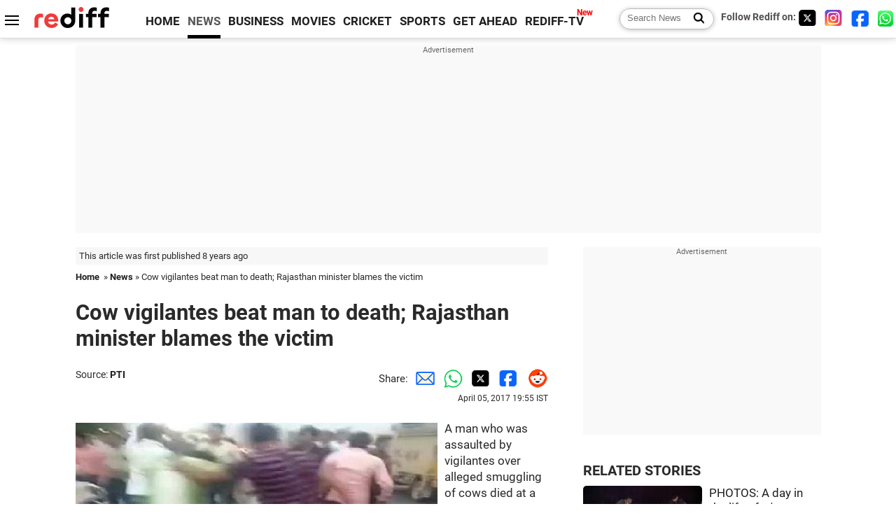

--- FILE ---
content_type: text/html
request_url: https://www.rediff.com/news/report/cow-vigilantes-beat-man-to-death-rajasthan-minister-blames-the-victim/20170405.htm
body_size: 12589
content:
<!doctype html>
<html lang="en">
<head>
<meta charset="UTF-8">
<meta name="viewport" content="width=device-width, initial-scale=1" />
<title>Cow vigilantes beat man to death; Rajasthan minister blames the victim - Rediff.com India News</title>
<meta name="keywords" content="Pehlu Khan,  Rajasthan,  Vikram Singh,  Gulab Chand Kataria,  ASI,  Rajasthan Bovine Animal,  Rahul Saini,  Hukamchand Yadav,  Sudhir Yadav,  Naveen Sharma,  Aarif,  Sharif,  Behror,  Jaipur,  Ajmat,  Jagmal" />
<link rel="alternate" href="https://www.rediff.com/rss/newshead.xml" type="application/rss+xml"  title="Rediff.com - India news" />
<meta name="robots" content="max-image-preview:large, index, follow">
<link rel="dns-prefetch" href="//track.rediff.com/" >
<link rel="dns-prefetch" href="//bizmail.rediff.com/" >
<link rel="dns-prefetch" href="//businessemail.rediff.com/" >
<link rel="dns-prefetch" href="//workmail.rediff.com/" >
<link rel="preload" href="//imworld.rediff.com/worldrediff/style_3_16/new_arti_us_4.css" as="style">
<link rel="amphtml" href="https://m.rediff.com/amp/news/report/cow-vigilantes-beat-man-to-death-rajasthan-minister-blames-the-victim/20170405.htm" />
<link rel="alternate" media="only screen and (max-width: 640px)" href="https://m.rediff.com/news/report/cow-vigilantes-beat-man-to-death-rajasthan-minister-blames-the-victim/20170405.htm" />
<meta http-equiv="X-UA-Compatible" content="IE=Edge" />
<meta name="description" content="In Jaipur, Rajasthan Home Minister Gulab Chand Kataria said that it was 'alright' that some people caught those who were illegally transporting animals but added that 'no one has the right to take the law in their own hands'."  />
<meta name="news_keywords" content="Pehlu Khan,  Rajasthan,  Vikram Singh,  Gulab Chand Kataria,  ASI,  Rajasthan Bovine Animal,  Rahul Saini,  Hukamchand Yadav,  Sudhir Yadav,  Naveen Sharma" /><meta name="twitter:card" content="summary_large_image" />
<meta property="og:title" content="Cow vigilantes beat man to death; Rajasthan minister blames the victim" />
<meta property="og:type" content="article" />
<meta property="og:url" content="https://www.rediff.com/news/report/cow-vigilantes-beat-man-to-death-rajasthan-minister-blames-the-victim/20170405.htm" />
<meta property="og:site_name" content="Rediff" />
<meta property="og:description" content="In Jaipur, Rajasthan Home Minister Gulab Chand Kataria said that it was 'alright' that some people caught those who were illegally transporting animals but added that 'no one has the right to take the law in their own hands'." />
<meta itemprop="name" content="Cow vigilantes beat man to death; Rajasthan minister blames the victim" />
<meta itemprop="description" content="In Jaipur, Rajasthan Home Minister Gulab Chand Kataria said that it was 'alright' that some people caught those who were illegally transporting animals but added that 'no one has the right to take the law in their own hands'." />
<meta itemprop="publisher" content="Rediff.com" />
<meta itemprop="url" content="https://www.rediff.com/news/report/cow-vigilantes-beat-man-to-death-rajasthan-minister-blames-the-victim/20170405.htm" />
<meta itemprop="headline" content="Cow vigilantes beat man to death; Rajasthan minister blames the victim" />
<meta itemprop="inLanguage" content="en-US" />
<meta itemprop="keywords" content="Pehlu Khan,  Rajasthan,  Vikram Singh,  Gulab Chand Kataria,  ASI,  Rajasthan Bovine Animal,  Rahul Saini,  Hukamchand Yadav,  Sudhir Yadav,  Naveen Sharma,  Aarif,  Sharif,  Behror,  Jaipur,  Ajmat,  Jagmal" />
<meta itemprop="image" content="https://im.rediff.com/1200-630/news/2017/apr/05live-mob.jpg">
<meta itemprop="datePublished" content="2017-04-05T19:55:13+05:30" />
<meta itemprop="dateModified" content="2017-04-05T19:55:13+05:30" />
<meta itemprop="alternativeHeadline" content="Cow vigilantes beat man to death; Rajasthan minister blames the victim" />
<link rel="preload" href="https://im.rediff.com/news/2017/apr/05live-mob.jpg?w=670&h=900" as="image" /><link rel="icon" type="image/x-icon" href="https://im.rediff.com/favicon2.ico" />
<link rel="canonical" href="https://www.rediff.com/news/report/cow-vigilantes-beat-man-to-death-rajasthan-minister-blames-the-victim/20170405.htm" />
<meta itemprop="dateline" content="Jaipur" /><link rel="preconnect" href="//imworld.rediff.com" >
<meta property="og:image" content="https://im.rediff.com/1200-630/news/2017/apr/05live-mob.jpg" />
<link rel="image_src" href="https://im.rediff.com/1200-630/news/2017/apr/05live-mob.jpg" />

<script type="application/ld+json">
{
	"@context":"https://schema.org",
	"@type":"NewsArticle",
	"mainEntityOfPage":{
		"@type":"WebPage",
		"@id":"https://www.rediff.com/news/report/cow-vigilantes-beat-man-to-death-rajasthan-minister-blames-the-victim/20170405.htm",
		"url":"https://www.rediff.com/news/report/cow-vigilantes-beat-man-to-death-rajasthan-minister-blames-the-victim/20170405.htm"
	},
	"inLanguage":"en",
	"headline":"Cow vigilantes beat man to death; Rajasthan minister blames the victim",
	"description":"In Jaipur, Rajasthan Home Minister Gulab Chand Kataria said that it was 'alright' that some people caught those who were illegally transporting animals but added that 'no one has the right to take the law in their own hands'.",
	"keywords":"Pehlu Khan,  Rajasthan,  Vikram Singh,  Gulab Chand Kataria,  ASI,  Rajasthan Bovine Animal,  Rahul Saini,  Hukamchand Yadav,  Sudhir Yadav,  Naveen Sharma,  Aarif,  Sharif,  Behror,  Jaipur,  Ajmat,  Jagmal",
	"articleSection":"news",
	"url":"https://www.rediff.com/news/report/cow-vigilantes-beat-man-to-death-rajasthan-minister-blames-the-victim/20170405.htm",
	"image":
	{
		"@type":"ImageObject",
		"url":"https://im.rediff.com/1600-900/news/2017/apr/05live-mob.jpg",
		"width":"1600",
		"height":"900"
	},
	"datePublished":"2017-04-05T19:55:13+05:30",
	"dateModified":"2017-04-05T19:55:13+05:30",
	"articleBody":"A man who was assaulted by vigilantes over alleged smuggling of cows died at a hospital in Alwar district of Rajasthan on Monday following which the police&nbsp;has launched a manhunt for the accused.In Jaipur, Rajasthan Home Minister Gulab Chand Kataria said that it was &ldquo;alright&rdquo; that some people caught those who were illegally transporting animals but added that &ldquo;no one has the right to take the law in their own hands&rdquo;.Police will take appropriate action against those who took law in their own hands, Kataria said.The deceased, Pehlu Khan, 55, and four others including his two sons were beaten brutally by villagers on Saturday who suspected they were smuggling cows.As many as 16 people were allegedly transporting 36 bovine animals illegally in six pick up vans.They were on their way towards Haryana from Jaipur when the vigilantes stopped two of the vehicles in Behror on the Jaipur-Delhi national highway on Saturday.Pehlu Khan, his sons Aarif, 22, and Irshad, 25, were in the first van while two more persons Ajmat, 28, and Sharif, 24, were in the second van.All of them were thrashed and their vans damaged.--&nbsp;Gau rakshaks feel they have become emperorsThe four vans which followed were also then stopped by the police in which 11 persons were found and arrested under sections of the Rajasthan Bovine Animal (Prohibition of Slaughter and Regulation of Temporary Migration or Export)&nbsp;Act, ASI of Behror police station Vikram Singh said.The five men who were beaten were admitted to a district hospital where Pehlu Khan died on Monday night. The condition of the other injured is learnt to be stable, Singh said adding that they had not been placed under arrest so far.Following Khan&rsquo;s death, a case of murder registered against six persons namely Om Yadav, Hukamchand Yadav, Naveen Sharma, Sudhir Yadav, Rahul Saini and Jagmal while 200 other &ldquo;unidentified&rdquo; persons have also been listed as accused.&nbsp;No one has been arrested so far, Singh said. It is learnt that the police has formed several teams to nab the accused.",
	"author":{
		"@type":"Person",
		"name":"Roshneesh Kmaneck",
		"url":"https://www.rediff.com/author/Roshneesh%20Kmaneck"
	},
	"publisher":{   
		"@type":"NewsMediaOrganization",
		"name":"Rediff.com",
		"logo":{
			"@type":"ImageObject","url":"https://im.rediff.com/worldrediff/pix/rediff_newlogo.svg","width":400,"height":100   
		}        
	},
	"associatedMedia":{
		"@type":"ImageObject",
		"url":"https://im.rediff.com/news/2017/apr/05live-mob.jpg",
		"caption":"Cow vigilantes beat man to death; Rajasthan minister blames the victim",
		"description":"Cow vigilantes beat man to death; Rajasthan minister blames the victim",
		"height":"900",
		"width":"1200"
	}		
}
</script>
<script type="application/ld+json">
{
	"@context":"https://schema.org",
	"@type":"BreadcrumbList",
	"name":"Breadcrumb",
	"itemListElement":[
		{
		"@type":"ListItem",
		"position":1,
		"item":{
			"@id":"https://www.rediff.com",
			"name":"Home"
		}
		},
		{
		"@type":"ListItem",
		"position":2,
		"item":{
		"@id":"https://www.rediff.com/news",
		"name":"News"
		}
		},
		{
		"@type":"ListItem",
		"position":3,
		"item":{
		"name":"Cow vigilantes beat man to death; Rajasthan minister blames the victim"
		}
		}
	]
}
</script>
<script type="application/ld+json">
{
	"@context":"https://schema.org",
	"@type":"WebPage",
	"name":"Cow vigilantes beat man to death; Rajasthan minister blames the victim - Rediff.com India News",
	"description":"In Jaipur, Rajasthan Home Minister Gulab Chand Kataria said that it was 'alright' that some people caught those who were illegally transporting animals but added that 'no one has the right to take the law in their own hands'.",
	"keywords":"Pehlu Khan,  Rajasthan,  Vikram Singh,  Gulab Chand Kataria,  ASI,  Rajasthan Bovine Animal,  Rahul Saini,  Hukamchand Yadav,  Sudhir Yadav,  Naveen Sharma,  Aarif,  Sharif,  Behror,  Jaipur,  Ajmat,  Jagmal",
	"speakable":{
		"@type":"SpeakableSpecification",
		"cssSelector":["h1","h2"]
		},
	"url":"https://www.rediff.com/news/report/cow-vigilantes-beat-man-to-death-rajasthan-minister-blames-the-victim/20170405.htm"
}
</script>


<script type="application/ld+json">
{
	"@context":"https://schema.org","@type":"NewsMediaOrganization","name":"Rediff.com","url":"https://www.rediff.com","logo":{
		"@type":"ImageObject","url":"https://im.rediff.com/worldrediff/pix/rediff_newlogo.svg","width":400,"height":100
	},
	"address":{
		"@type":"PostalAddress","streetAddress":" Level 9 and 10, Seasons Riddhi Siddhi, Jn of Tilak Road and 1st Gaothan Lane, Santacruz (West)","addressLocality":"Mumbai","addressRegion":"India","addressCountry":"IN","postalCode":"400054"
	},
	"contactPoint":{
		"@type":"ContactPoint","telephone":"+91 - 022 - 61820000","contactType":"Customer Service","areaServed":"IN","availableLanguage":"English","hoursAvailable":{"opens":"09:00","closes":"18:00"}
	},
	"sameAs":[
		"https://x.com/RediffNews",
		"https://www.instagram.com/rediffnews/",
		"https://www.facebook.com/people/Rediff-News/61566156876578/",
		"https://www.youtube.com/@RediffOriginals"
	]
}
</script>
<script type="application/ld+json">
{
	"@context":"https://schema.org",
	"@type":"SiteNavigationElement",
	"name":["rediffmail","Rediff Money","Enterprise Email","Business Email","rediffGURUS","News","Business","Movies","Sports","Cricket","Get Ahead"],
	"url":["https://mail.rediff.com/cgi-bin/login.cgi","https://money.rediff.com","https://workmail.rediff.com","https://businessemail.rediff.com","https://gurus.rediff.com","https://www.rediff.com/news","https://www.rediff.com/business","https://www.rediff.com/movies","https://www.rediff.com/sports","https://www.rediff.com/cricket","https://www.rediff.com/getahead"]
}
</script>
<script>
var cdn_domain = "https://www.rediff.com";
var section = "news";
var article_url = "https://www.rediff.com/news/report/cow-vigilantes-beat-man-to-death-rajasthan-minister-blames-the-victim/20170405.htm";
var template = "news-pti.xsl";
var page_type = "article";
var endyear 	= "2026";
var org_domain = "https://mypage.rediff.com";
var imgpath	= "//imworld.rediff.com/worldrediff/pix";
var ishare_domain	= "https://ishare.rediff.com";
var shopping_domain	= "https://shopping.rediff.com";
var books_domain	= "https://books.rediff.com";
var track_domain	= "https://track.rediff.com";
var money_domain	= "https://money.rediff.com";
var realtime_domain	= "https://realtime.rediff.com";
var share_domain	= "https://share.rediff.com";
var timetoread = "";

function enc(a,url){a.href	=	url;return true;}
function getCookie(name){var dc=document.cookie;var prefix=name+"=";var begin=dc.indexOf("; "+prefix);if(begin==-1){begin=dc.indexOf(prefix);if(begin!=0)return null}else begin+=2;var end=document.cookie.indexOf(";",begin);if(end==-1)end=dc.length;return unescape(dc.substring(begin+prefix.length,end))}
function sharePopup(ob){var left = (screen.width - 800) / 2;var shareurl = ob.href;window.open(shareurl,'sharewindow','toolbar=no,location=0,status=no,menubar=no,scrollbars=yes,resizable=yes,width=800,height=550,top=80,left='+left);}
function trackURL(url){if(navigator.userAgent.toLowerCase().indexOf('msie') != -1){var referLink = document.createElement('a');referLink.href = url;document.body.appendChild(referLink);referLink.click();}else{document.location.href = url;}}

</script>
	
	<script>
	(adsbygoogle = window.adsbygoogle || []).push({
		google_ad_client: "ca-pub-2932970604686705",
		enable_page_level_ads: true
	});
	</script>
	
<link rel="stylesheet" href="//imworld.rediff.com/worldrediff/style_3_16/new_arti_us_4.css" />
<style>.imgcaption{clear:both}.bigtable{margin:10px 0}.logo{width:160px}.toplinks .active{margin-right:0;margin-left:0}.watchasvd{font-size:0.8rem;margin-right:20px;display:inline-block;vertical-align:middle;color:#ef3b3a;font-weight:bold;}.watchasvd::before{content:'';display:inline-block;width:28px;height:17px;background:url('https://im.rediff.com/worldrediff/pix/watchvdicon.jpg') 0 0 no-repeat;vertical-align:middle;}.newtv::after{content:'New';font-weight:bold;color:#ff0000;font-size:0.8rem;position:absolute;top:-10px;right:-13px}.mfrom_flex{display:flex;justify-content:space-between;border-bottom:solid 1px #e2e2e2;padding-bottom:20px}.mfrom_box{max-width:200px;overflow:hidden}.mfrom_copy{font-size:1.1rem;margin-top:5px}.div_subscibe_top{margin-top:30px}.subscribe_btn_in{background:#000;border-radius:50%;width:30px;height:30px;line-height:30px;font-size:1.2rem;color:#fff;border:none;text-align:center}.lbl_sub_email{display:block;font-weight:bold;font-size:0.8rem;margin-bottom:1px}.div_subscibe_top_container{width:calc(100% - 330px);border-right:dotted 1px #ababab;border-left:dotted 1px #ababab;}.div_subscibe_top{width:250px;background:none;margin:0 auto;border:none;border-radius:5px;padding:5px 0 8px 12px;box-shadow:0 0 7px rgba(0, 0, 0, 0.3)}.vcenter{align-items:center}.sub_email_in{padding:5px;text-align:left;height:30px;width:190px;margin-right:5px;border:solid 1px #b2aeae;border-radius:5px;font-size:0.85rem}.sub_email_in::placeholder{font-size:1rem}.subwait{position:absolute;right:50px}.subscrip_message{font-size:0.75rem;font-weight:bold;margin:5px 0}.artihd{font-size:2.07rem}.arti_contentbig h2{font-size:1.6rem;margin-bottom:5px;font-weight:bold}.arti_contentbig h3{font-size:1.4rem;margin-bottom:5px;font-weight:bold}.arti_contentbig h4{font-size:1.2rem;margin-bottom:5px;font-weight:bold}.keypoints{border:solid 1px #202020;padding:10px 20px;border-radius:20px;margin:15px 0}.keypoints ul{padding:0 0 0 20px;margin:15px 0 0 0;line-height:1.4em}.keypoints h3{background:#f7f7f7;padding:10px;border-bottom:solid 1px #cdcdcd}</style>

<script>
window.googletag = window.googletag || {cmd: []};
googletag.cmd.push(function() {
	var sectionarr = window.parent.location.href.split("/");
	var authorname = "";
	if(document.getElementById('OAS_author')){authorname = document.getElementById('OAS_author').value;}
	var adv_subsection = "";
	if(document.getElementById('OAS_subsection')){adv_subsection = document.getElementById('OAS_subsection').value;}
	googletag.defineSlot('/21677187305/Rediff_ROS_728x90_ATF_INTL', [[750, 100], [970, 90], [970, 250], [980, 90], [930, 180], [950, 90], [960, 90], [970, 66], [750, 200], [728, 90], [980, 120]], 'div-gpt-ad-1739426843638-0').setTargeting('author', authorname.toLowerCase()).setTargeting('url',sectionarr[3]).setTargeting('subsection',adv_subsection).addService(googletag.pubads());
	googletag.defineSlot('/21677187305/Rediff_ROS_300x250_ATF_INTL', [[336, 280], [300, 250]], 'div-gpt-ad-1739426924396-0').setTargeting('author', authorname.toLowerCase()).setTargeting('url',sectionarr[3]).setTargeting('subsection',adv_subsection).addService(googletag.pubads());
	googletag.defineSlot('/21677187305/Rediff_ROS_300x250_BTF_INTL', [[300, 250], [336, 280]], 'div-gpt-ad-1742278123914-0').setTargeting('author', authorname.toLowerCase()).setTargeting('url',sectionarr[3]).setTargeting('subsection',adv_subsection).addService(googletag.pubads());
	googletag.defineSlot('/21677187305/Rediff_ROS_300x250_BTF2_INTL', [[300, 250], [336, 280]], 'div-gpt-ad-1752125674124-0').setTargeting('author', authorname.toLowerCase()).setTargeting('url',sectionarr[3]).setTargeting('subsection',adv_subsection).addService(googletag.pubads());
	googletag.defineSlot('/21677187305/Rediff_ROS_300x250_BTF3_INTL', [[300, 100], [300, 250], [300, 75]], 'div-gpt-ad-1748412147256-0').setTargeting('author', authorname.toLowerCase()).setTargeting('url',sectionarr[3]).setTargeting('subsection',adv_subsection).addService(googletag.pubads());
	googletag.defineSlot('/21677187305/Rediff_ROS_728x90_BTF_INTL', [[960, 90], [970, 66], [970, 90], [728, 90], [980, 90], [950, 90]], 'div-gpt-ad-1748412234453-0').setTargeting('author', authorname.toLowerCase()).setTargeting('url',sectionarr[3]).setTargeting('subsection',adv_subsection).addService(googletag.pubads());
	if(screen.width >= 1400)
	{
	googletag.defineSlot('/21677187305/Rediff_ROS_120x600_ATF_INTL_Left_Margin', [120, 600], 'div-gpt-ad-1741063428061-0').setTargeting('author', authorname.toLowerCase()).setTargeting('url',sectionarr[3]).setTargeting('subsection',adv_subsection).addService(googletag.pubads());
	googletag.defineSlot('/21677187305/Rediff_ROS_120x600_ATF_INTL_Right_Margin', [120, 600], 'div-gpt-ad-1741063514341-0').setTargeting('author', authorname.toLowerCase()).setTargeting('url',sectionarr[3]).setTargeting('subsection',adv_subsection).addService(googletag.pubads());
	}
	googletag.pubads().enableSingleRequest();
	googletag.enableServices();
});
</script>

<style>.arti_contentbig p.imgcaptionsmall,.imgcaptionsmall{width:50%;color:#515151;font-size:0.9rem;float:left;margin:0 8px 8px 0;line-height:1.4em;}</style>
</head>
<body>
<!-- Begin comScore Tag -->

<script>
var _comscore = _comscore || [];
_comscore.push({ c1: "2", c2: "6035613" });
(function() {
var s = document.createElement("script"), el = document.getElementsByTagName("script")[0]; 
s.async = true;
s.src = "https://sb.scorecardresearch.com/cs/6035613/beacon.js";
el.parentNode.insertBefore(s, el);
})();
</script>
<noscript><img src="https://sb.scorecardresearch.com/p?c1=2&amp;c2=6035613&amp;cv=3.6.0&amp;cj=1" alt="comscore" ></noscript>

<!-- End comScore Tag --><script>
if(!OAS_sitepage)var OAS_sitepage = "";
if(!OAS_listpos)var OAS_listpos = "";

	var ck=document.cookie;
	function getcookie(n)
	{
		var ar=n+"=";var al=ar.length;var cl=ck.length;var i=0;while(i<cl)
		{j=i+al;if(ck.substring(i,j)==ar)
		{e=ck.indexOf(";",j);if(e==-1)
		e=ck.length;return unescape(ck.substring(j,e));}
		i=ck.indexOf(" ",i)+1;if(i==0)
		break;}
		return "";
	}
	var querystring	= "";
	var path	= "";
	var domain	= "";
	var Rkey_data	= "";
	var Rkey	= Math.floor(Math.random() * 1000000);
	querystring	= window.location.search;
	path		= window.location.pathname;
	domain		= window.location.host;
	var tmp_ref = encodeURIComponent(document.referrer);
	if((tmp_ref == null) || (tmp_ref.length == 0)){tmp_ref = "";}
	if (querystring == "")
	{
		Rkey_data = "?rkey="+Rkey;
	}
	else
	{
		Rkey_data = "&rkey="+Rkey;
	}
	if(tmp_ref != "")
	{
		Rkey_data += "&ref="+tmp_ref;
	}
	var metricImgNew = new Image();
	metricImgNew.src = '//usmetric.rediff.com/'+domain+path+querystring+Rkey_data+'&device=pc';
	var Rlo="";
	var Rl = "";
	Rlo	= getcookie("Rlo");
	Rlo = unescape(Rlo).replace(/\+/g," ");
	Rlo = Rlo.replace("@rediffmail.com","");
	Rlo = Rlo.replace(/[^\w\d\s\-\_]/ig,'');
	Rl = getcookie("Rl");
	Rl = Rl.replace(/[^\w\d\s\-\_@\.]/ig,'');
	var tmp_rsc1 = "";
	tmp_rsc1 = getcookie("Rsc");

</script>
<style>.fnt0{font-size:0;}</style>
<div class="fnt0"><ins data-revive-zoneid="333" data-revive-source="_blank" data-revive-target="_blank" data-revive-id="4b71f4079fb345c8ac958d0e9f0b56dd" data-zonename="Rediff_ROS_OutstreamVideo_INTL"></ins></div><input type="hidden" id="OAS_topic"  name="OAS_topic" value="crime" />
<input type="hidden" id="OAS_author"  name="OAS_author" value="PTI" />
<input type="hidden" id="ads_moviename"  name="ads_moviename" value="null" />
<div id="tower_conatainer" class='tower_conatainer'><div id="div_left_tower" class="left_tower"></div><div id="div_right_tower" class="right_tower"></div></div><input type="hidden" id="OAS_subsection"  name="OAS_subsection" value="news-report-cow" /><div class="topfixedrow">
	<div class="logobar flex maxwrap">
		<div id="menuicon" class="homesprite menuicon"></div>
		<div class="logo"><a href="https://www.rediff.com"><img src="//imworld.rediff.com/worldrediff/pix/rediff_newlogo.svg" width="120" height="30" alt="rediff logo" /></a></div>
		<div class="toplinks">
			<a href="https://www.rediff.com" class="linkcolor bold" data-secid="nav_article_home" data-pos="1">HOME</a>
			<a href="https://www.rediff.com/news" class="linkcolor bold active" data-secid="nav_article_news" data-pos="1">NEWS</a> 
			<a href="https://www.rediff.com/business" class="linkcolor bold " data-secid="nav_article_business" data-pos="1">BUSINESS</a> 
			<a href="https://www.rediff.com/movies" class="linkcolor bold " data-secid="nav_article_movies" data-pos="1">MOVIES</a> 
			<a href="https://www.rediff.com/cricket" class="linkcolor bold " data-secid="nav_article_cricket" data-pos="1">CRICKET</a> 
			<a href="https://www.rediff.com/sports" class="linkcolor bold " data-secid="nav_article_sports" data-pos="1">SPORTS</a> 
			<a href="https://www.rediff.com/getahead" class="linkcolor bold " data-secid="nav_article_getahead" data-pos="1">GET AHEAD</a>
			<a href="https://tv.rediff.com" class="linkcolor bold relative newtv" data-secid="nav_article_redifftv" data-pos="1">REDIFF-TV</a>
		</div>
		<div class="toprightlinks flex">
			<div class="arti_srch_container"><form name="mainnewsrchform" onsubmit="return submitSearch()" action="https://www.rediff.com/search" method="POST"><input type="text" id="main_srchquery_tbox" name="main_srchquery_tbox" placeholder="Search News" value="" class="txt_srchquery" autocomplete="off"><input type="submit" value="" class="newsrchbtn" aria-label="Search News"></form></div>
			<div class="navbarsocial"><span class="followon">Follow Rediff on: </span><a href="https://x.com/RediffNews" target="_blank" aria-label="Twitter"><span class="homesprite socialicons twitter"></span></a> &nbsp; <a href="https://www.instagram.com/rediffnews/" target="_blank" aria-label="Instagram"><span class="homesprite socialicons insta"></span></a> &nbsp; <a href="https://www.facebook.com/people/Rediff-News/61566156876578/" target="_blank" aria-label="Facebook"><span class="homesprite socialicons fb"></span></a> &nbsp; <a href="https://whatsapp.com/channel/0029Va5OV1pLtOjB8oWyne1F" target="_blank" aria-label="whatsup"><span class="homesprite socialicons whup"></span></a></div>
		</div>
	</div>
</div>
<div class="advtcontainer lb wrapper">
	<div class="advttext"></div>
	<div id="world_top" class="div_ad_lb01"><div id='div-gpt-ad-1739426843638-0' style='min-width:728px;min-height:66px;'><script>googletag.cmd.push(function(){googletag.display('div-gpt-ad-1739426843638-0');});</script></div></div>
</div>
<div class="wrapper clearfix">
	<!-- leftcontainer starts -->
	<div id="leftcontainer" class="red_leftcontainer">
		<div class="yearsago">This article was first published 8 years ago</div>		<div class="breadcrumb"><a href="https://www.rediff.com" class="bold">Home</a>&nbsp; &raquo;&nbsp;<a href="https://www.rediff.com/news" class="bold">News</a> &raquo;&nbsp;Cow vigilantes beat man to death; Rajasthan minister blames the victim</div>
		<h1 class="artihd">Cow vigilantes beat man to death; Rajasthan minister blames the victim</h1>
		<div class="clearfix">
			<div class="floatL">
				<div class="bylinetop"><span class="grey1">Source: </span><a href="https://www.rediff.com/author/PTI" class="bold">PTI</a>	</div>
				<div> </div>
			</div>
			<div class="floatR">Share:<a href="mailto:?subject=Cow%20vigilantes%20beat%20man%20to%20death%3B%20Rajasthan%20minister%20blames%20the%20victim&body=Read this article https://www.rediff.com/news/report/cow-vigilantes-beat-man-to-death-rajasthan-minister-blames-the-victim/20170405.htm" title="Share by Email" aria-label="Email Share"><i class="shareic_sprite email"></i></a><a target="_blank" OnClick="sharePopup(this);return false;" href="https://api.whatsapp.com/send?text=https://www.rediff.com/news/report/cow-vigilantes-beat-man-to-death-rajasthan-minister-blames-the-victim/20170405.htm" title="Share on Whatsapp"  aria-label="Whatsapp Share"><i class="shareic_sprite waup"></i></a><a target="_blank" OnClick="sharePopup(this);return false;" href="https://twitter.com/intent/tweet?url=https://www.rediff.com/news/report/cow-vigilantes-beat-man-to-death-rajasthan-minister-blames-the-victim/20170405.htm&text=Cow%20vigilantes%20beat%20man%20to%20death%3B%20Rajasthan%20minister%20blames%20the%20victim"  title="Share on Twitter"  aria-label="Twitter Share"><i class="shareic_sprite twit"></i></a><a target="_blank" OnClick="sharePopup(this);return false;" href="https://www.facebook.com/sharer/sharer.php?u=https://www.rediff.com/news/report/cow-vigilantes-beat-man-to-death-rajasthan-minister-blames-the-victim/20170405.htm&picture=&title=Cow%20vigilantes%20beat%20man%20to%20death%3B%20Rajasthan%20minister%20blames%20the%20victim&description=" title="Share on Facebook"  aria-label="Facebook Share"><i class="shareic_sprite fb"></i></a><a target="_blank" OnClick="sharePopup(this);return false;" href="https://www.reddit.com/submit?url=https://www.rediff.com/news/report/cow-vigilantes-beat-man-to-death-rajasthan-minister-blames-the-victim/20170405.htm&title=Cow%20vigilantes%20beat%20man%20to%20death%3B%20Rajasthan%20minister%20blames%20the%20victim" title="Share on Reddit"  aria-label="Reddit Share"><i class="shareic_sprite reddit"></i></a>
			<p class="updatedon">April 05, 2017 19:55 IST</p>
			</div>
		</div>
				<div id="arti_content_n" class="arti_contentbig clearfix" itemprop="articleBody">
			<p><img class=imgwidth  src="//im.rediff.com/news/2017/apr/05live-mob.jpg?w=670&h=900" alt="" style="max-width:100%;"   />A man who was assaulted by vigilantes over alleged smuggling of cows died at a hospital in Alwar district of Rajasthan on Monday following which the police&nbsp;has launched a manhunt for the accused.</p><div id="div_morelike_topic_container"></div>
<p>In Jaipur, Rajasthan Home Minister Gulab Chand Kataria said that it was &ldquo;alright&rdquo; that some people caught those who were illegally transporting animals but added that &ldquo;no one has the right to take the law in their own hands&rdquo;.</p><div id="shop_advertise_div_1"></div><div class="clear"><div class="inline-block" id="div_arti_inline_advt"></div><div class="inline-block" id="div_arti_inline_advt2"></div></div>
<p>Police will take appropriate action against those who took law in their own hands, Kataria said.</p>
<p>The deceased, Pehlu Khan, 55, and four others including his two sons were beaten brutally by villagers on Saturday who suspected they were smuggling cows.</p>
<p>As many as 16 people were allegedly transporting 36 bovine animals illegally in six pick up vans.</p>
<p>They were on their way towards Haryana from Jaipur when the vigilantes stopped two of the vehicles in Behror on the Jaipur-Delhi national highway on Saturday.</p>
<p>Pehlu Khan, his sons Aarif, 22, and Irshad, 25, were in the first van while two more persons Ajmat, 28, and Sharif, 24, were in the second van.</p><div class="clear"></div><div class="advtcontainer lb"><div class="advttext"></div><div id="div_outstream_bottom"><ins data-revive-zoneid="391" data-revive-source="_blank" data-revive-target="_blank" data-revive-id="4b71f4079fb345c8ac958d0e9f0b56dd" data-zonename="Rediff_ROS_InArticleVideo_Middle_INTL"></ins></div></div><div class="clear"></div>
<p>All of them were thrashed and their vans damaged.</p>
<p><strong>--&nbsp;<a href="https://www.rediff.com/news/interview/gau-rakshaks-feel-they-have-become-emperors/20170329.htm" target="_blank">'Gau rakshaks feel they have become emperors'</a></strong></p>
<p>The four vans which followed were also then stopped by the police in which 11 persons were found and arrested under sections of the Rajasthan Bovine Animal (Prohibition of Slaughter and Regulation of Temporary Migration or Export)&nbsp;Act, ASI of Behror police station Vikram Singh said.</p>
<p>The five men who were beaten were admitted to a district hospital where Pehlu Khan died on Monday night. The condition of the other injured is learnt to be stable, Singh said adding that they had not been placed under arrest so far.</p>
<p>Following Khan&rsquo;s death, a case of murder registered against six persons namely Om Yadav, Hukamchand Yadav, Naveen Sharma, Sudhir Yadav, Rahul Saini and Jagmal while 200 other &ldquo;unidentified&rdquo; persons have also been listed as accused.&nbsp;</p>
<p>No one has been arrested so far, Singh said. It is learnt that the police has formed several teams to nab the accused.</p>
		</div>
		<div class="bylinebot">
																										<div>Source: <a href="https://www.rediff.com/author/PTI" class="bold">PTI</a><i class="ht5 clear"></i>&#169; Copyright 2026 PTI. All rights reserved. Republication or redistribution of PTI content, including by framing or similar means, is expressly prohibited without the prior written consent.<br /></div>
									</div>
		<i class="clear"></i>
		<div class="flex spacebetw vcenter">
			<div>Share:<a href="mailto:?subject=Cow%20vigilantes%20beat%20man%20to%20death%3B%20Rajasthan%20minister%20blames%20the%20victim&body=Read this article https://www.rediff.com/news/report/cow-vigilantes-beat-man-to-death-rajasthan-minister-blames-the-victim/20170405.htm"  aria-label="Email Share" title="Share by Email"><i class="shareic_sprite email"></i></a><a target="_blank" OnClick="sharePopup(this);return false;" href="https://api.whatsapp.com/send?text=https://www.rediff.com/news/report/cow-vigilantes-beat-man-to-death-rajasthan-minister-blames-the-victim/20170405.htm" aria-label="Whatsapp Share" title="Share on Whatsapp"><i class="shareic_sprite waup"></i></a><a target="_blank" OnClick="sharePopup(this);return false;" href="https://twitter.com/intent/tweet?url=https://www.rediff.com/news/report/cow-vigilantes-beat-man-to-death-rajasthan-minister-blames-the-victim/20170405.htm&text=Cow%20vigilantes%20beat%20man%20to%20death%3B%20Rajasthan%20minister%20blames%20the%20victim"  title="Share on Twitter"  aria-label="Twitter Share"><i class="shareic_sprite twit"></i></a><a target="_blank" OnClick="sharePopup(this);return false;" href="https://www.facebook.com/sharer/sharer.php?u=https://www.rediff.com/news/report/cow-vigilantes-beat-man-to-death-rajasthan-minister-blames-the-victim/20170405.htm&picture=&title=Cow%20vigilantes%20beat%20man%20to%20death%3B%20Rajasthan%20minister%20blames%20the%20victim&description=" title="Share on Facebook"  aria-label="Facebook Share"><i class="shareic_sprite fb"></i></a><a target="_blank" OnClick="sharePopup(this);return false;" href="https://www.reddit.com/submit?url=https://www.rediff.com/news/report/cow-vigilantes-beat-man-to-death-rajasthan-minister-blames-the-victim/20170405.htm&title=Cow%20vigilantes%20beat%20man%20to%20death%3B%20Rajasthan%20minister%20blames%20the%20victim" title="Share on Reddit"  aria-label="Reddit Share"><i class="shareic_sprite reddit"></i></a></div>
			<div class="div_subscibe_top_container"><div id='span_subscibe_top' class="div_subscibe_top"><div id='div_subscribe_in_top' class='flex'><form name='frm_subscription_in_top' method='POST' id='frm_subscription_in_top'><label for='sub_email_in_top' class="lbl_sub_email">Subscribe to our Newsletter!</label><input type='text' onkeypress="if(event.keyCode==13){return submitSubscribeTop('sub_email_in_top','subscribe_btn_in_top','div_subscribe_in_top','div_subscrip_message_in_top',1);}" autocomplete='off' id='sub_email_in_top' name='sub_email_in_top' value='' placeholder='&#x2709; Your Email' class='sub_email_in' /><input type='button' onclick="return submitSubscribeTop('sub_email_in_top','subscribe_btn_in_top','div_subscribe_in_top','div_subscrip_message_in_top',1);" value='&gt;' id='subscribe_btn_in_top' class='subscribe_btn_in' /><i id='subwait_top' class='subwait'></i></form></div><div id='div_subscrip_message_in_top' class='subscrip_message hide'></div></div></div>
			<div><a href="https://www.rediff.com/news/report/cow-vigilantes-beat-man-to-death-rajasthan-minister-blames-the-victim/20170405.htm?print=true" target="_blank" rel="noreferrer" title="Print this article"><i class="shareic_sprite printicon"></i></a></div>
		</div>
				<div id="tags_div" class="tagsdiv"><p class='bold'>More News Coverage</p></b><a href="https://www.rediff.com/tags/pehlu-khan">Pehlu Khan</a><a href="https://www.rediff.com/tags/-rajasthan"> Rajasthan</a><a href="https://www.rediff.com/tags/-vikram-singh"> Vikram Singh</a><a href="https://www.rediff.com/tags/-gulab-chand-kataria"> Gulab Chand Kataria</a><a href="https://www.rediff.com/tags/-asi"> ASI</a></div>
		<div><div class="advttext"></div><div id="world_bottom1"><div id="taboola-below-article-thumbnails"></div>

<script type="text/javascript">
  window._taboola = window._taboola || [];
  _taboola.push({
    mode: 'thumbnails-a',
    container: 'taboola-below-article-thumbnails',
    placement: 'Below Article Thumbnails',
    target_type: 'mix'
  });
</script>
</div></div>
		<i class="clear"></i><div id="div_ad_bottom3"><ins data-revive-zoneid="259" data-revive-source="_blank" data-revive-target="_blank" data-revive-id="4b71f4079fb345c8ac958d0e9f0b56dd" data-zonename="Rediff_ROS_Native_Widget_BTF2_INTL"></ins></div><i class="clear ht20"></i>
	</div>
	<!-- leftcontainer ends -->
	<!-- rightcontainer starts -->
	<div id="rightcontainer" class="red_rightcontainer">
		<div class="boxadvtcontainer">
			<div class="advttext"></div>
			<div class="relative"><div id="world_right1" class="world_right1"><div id='div-gpt-ad-1739426924396-0' style='min-width:300px;min-height:250px;'><script>googletag.cmd.push(function(){googletag.display('div-gpt-ad-1739426924396-0');});</script></div></div></div>
		</div>
				<div class="div_morenews">
			<h2 class="sechd">RELATED STORIES</h2>
									<div class="mnewsrow clearfix">
								<div class="mnthumb"><a href="http://www.rediff.com/news/report/pix-out-on-patrol-with-gau-rakshaks/20160727.htm" onmousedown="return enc(this,'https://track.rediff.com/click?url=___http%3a%2f%2fwww.rediff.com%2fnews%2freport%2fpix-out-on-patrol-with-gau-rakshaks%2f20160727.htm___&service=news&clientip=23.56.1.6&source=morelike&type=related');"><img src="//im.rediff.com/170-100/news/2016/jul/27cows4.jpg" alt="PHOTOS: A day in the life of a 'gau rakshak'" class="rcorner" loading="lazy" /></a></div>
								<div class="mncopy "><a href="http://www.rediff.com/news/report/pix-out-on-patrol-with-gau-rakshaks/20160727.htm"onmousedown="return enc(this,'https://track.rediff.com/click?url=___http%3a%2f%2fwww.rediff.com%2fnews%2freport%2fpix-out-on-patrol-with-gau-rakshaks%2f20160727.htm___&service=news&clientip=23.56.1.6&source=morelike&type=related');">PHOTOS: A day in the life of a 'gau rakshak'</a></div>
			</div>
												<div class="mnewsrow clearfix">
								<div class="mnthumb"><a href="http://www.rediff.com/news/interview/gau-rakshaks-run-a-mafia-business-in-gujarat/20160728.htm" onmousedown="return enc(this,'https://track.rediff.com/click?url=___http%3a%2f%2fwww.rediff.com%2fnews%2finterview%2fgau-rakshaks-run-a-mafia-business-in-gujarat%2f20160728.htm___&service=news&clientip=23.56.1.6&source=morelike&type=related');"><img src="//im.rediff.com/170-100/news/2016/jul/27cows7.jpg" alt="'Gau Rakshaks run a mafia business in Gujarat'" class="rcorner" loading="lazy" /></a></div>
								<div class="mncopy "><a href="http://www.rediff.com/news/interview/gau-rakshaks-run-a-mafia-business-in-gujarat/20160728.htm"onmousedown="return enc(this,'https://track.rediff.com/click?url=___http%3a%2f%2fwww.rediff.com%2fnews%2finterview%2fgau-rakshaks-run-a-mafia-business-in-gujarat%2f20160728.htm___&service=news&clientip=23.56.1.6&source=morelike&type=related');">'Gau Rakshaks run a mafia business in Gujarat'</a></div>
			</div>
												<div class="mnewsrow clearfix">
								<div class="mnthumb"><a href="http://www.rediff.com/news/interview/gau-rakshaks-are-systematically-targeting-dalits-muslims/20160722.htm" onmousedown="return enc(this,'https://track.rediff.com/click?url=___http%3a%2f%2fwww.rediff.com%2fnews%2finterview%2fgau-rakshaks-are-systematically-targeting-dalits-muslims%2f20160722.htm___&service=news&clientip=23.56.1.6&source=morelike&type=related');"><img src="//im.rediff.com/170-100/news/2016/jul/22guj-dalit1.jpg" alt="'Gau rakshaks are systematically targeting Dalits, Muslims'" class="rcorner" loading="lazy" /></a></div>
								<div class="mncopy "><a href="http://www.rediff.com/news/interview/gau-rakshaks-are-systematically-targeting-dalits-muslims/20160722.htm"onmousedown="return enc(this,'https://track.rediff.com/click?url=___http%3a%2f%2fwww.rediff.com%2fnews%2finterview%2fgau-rakshaks-are-systematically-targeting-dalits-muslims%2f20160722.htm___&service=news&clientip=23.56.1.6&source=morelike&type=related');">'Gau rakshaks are systematically targeting Dalits, Muslims'</a></div>
			</div>
												<div class="mnewsrow clearfix">
								<div class="mnthumb"><a href="http://www.rediff.com/news/report/mapped-spread-of-cow-vigilantism-across-the-nation/20160809.htm" onmousedown="return enc(this,'https://track.rediff.com/click?url=___http%3a%2f%2fwww.rediff.com%2fnews%2freport%2fmapped-spread-of-cow-vigilantism-across-the-nation%2f20160809.htm___&service=news&clientip=23.56.1.6&source=morelike&type=related');"><img src="//im.rediff.com/170-100/news/2016/aug/09cow1.jpg" alt="MAPPED: The tyranny of 'gau rakshaks' in India" class="rcorner" loading="lazy" /></a></div>
								<div class="mncopy "><a href="http://www.rediff.com/news/report/mapped-spread-of-cow-vigilantism-across-the-nation/20160809.htm"onmousedown="return enc(this,'https://track.rediff.com/click?url=___http%3a%2f%2fwww.rediff.com%2fnews%2freport%2fmapped-spread-of-cow-vigilantism-across-the-nation%2f20160809.htm___&service=news&clientip=23.56.1.6&source=morelike&type=related');">MAPPED: The tyranny of 'gau rakshaks' in India</a></div>
			</div>
												<div class="mnewsrow clearfix">
								<div class="mnthumb"><a href="http://www.rediff.com/news/column/will-gau-rakshaks-inspire-a-cultural-revolution/20160810.htm" onmousedown="return enc(this,'https://track.rediff.com/click?url=___http%3a%2f%2fwww.rediff.com%2fnews%2fcolumn%2fwill-gau-rakshaks-inspire-a-cultural-revolution%2f20160810.htm___&service=news&clientip=23.56.1.6&source=morelike&type=related');"><img src="//im.rediff.com/170-100/news/2016/jul/27cows1.jpg" alt="Will gau rakshaks inspire a cultural revolution?" class="rcorner" loading="lazy" /></a></div>
								<div class="mncopy "><a href="http://www.rediff.com/news/column/will-gau-rakshaks-inspire-a-cultural-revolution/20160810.htm"onmousedown="return enc(this,'https://track.rediff.com/click?url=___http%3a%2f%2fwww.rediff.com%2fnews%2fcolumn%2fwill-gau-rakshaks-inspire-a-cultural-revolution%2f20160810.htm___&service=news&clientip=23.56.1.6&source=morelike&type=related');">Will gau rakshaks inspire a cultural revolution?</a></div>
			</div>
								</div>
				<div id="div_mostpop" class="div_mostpop"></div>
		<div id="div_foryou" class="div_foryou clearfix"></div>
				<div class="boxadvtcontainer">
			<div class="advttext"></div>
			<div id="world_right2"><div id='div-gpt-ad-1742278123914-0' style='min-width:300px;min-height:250px;'><script>googletag.cmd.push(function(){googletag.display('div-gpt-ad-1742278123914-0');});</script></div></div>
		</div>
				<div class="div_webstory">
			<h2 class="sechd"><a href="https://www.rediff.com/getahead/web-stories">WEB STORIES</a></h2>
			<div class="webstory"><div><a href="https://www.rediff.com/getahead/slide-show/slide-show-1-vaala-che-birdhe-30-min-recipe/20260120.htm"><img src="//im.rediff.com/105-150/getahead/2026/jan/20ga6.jpg" alt="webstory image 1" class="rcorner" loading="lazy" width="105" height="150" /><p>Vaala Che Birdhe: 30-Min Recipe</p></a></div><div><a href="https://www.rediff.com/getahead/slide-show/slide-show-1-7-of-the-most-expensive-perfumes-in-the-world/20250514.htm"><img src="//im.rediff.com/105-150/getahead/2025/apr/15-perfume-1.png" alt="webstory image 2" class="rcorner" loading="lazy" width="105" height="150" /><p>7 Of The Most Expensive Perfumes In The World</p></a></div><div><a href="https://www.rediff.com/getahead/slide-show/slide-show-1-food-and-recipes-walnut-key-lime-pie-smoothie/20260119.htm"><img src="//im.rediff.com/105-150/getahead/2025/nov/6-lime-pie-smoothie-1.jpg" alt="webstory image 3" class="rcorner" loading="lazy" width="105" height="150" /><p>Recipe: Walnut Key Lime Pie Smoothie</p></a></div></div>
		</div>
				<div class="boxadvtcontainer">
			<div class="advttext"></div>
			<div id="div_AD_box10" class="div_ad_box10"><!-- Rediff_ROS_300x250_BTF2_INTL -->
<div id='div-gpt-ad-1752125674124-0' style='min-width:300px;min-height:250px;'><script>googletag.cmd.push(function(){googletag.display('div-gpt-ad-1752125674124-0');});</script></div></div>
		</div>
				<div class="div_video">
			<h2 class="sechd"><a href="https://ishare.rediff.com">VIDEOS</a></h2>
						<div class="vdrow">
				<div class="vdimgbox"><a href="https://ishare.rediff.com/video/others/at-44-dia-mirza-redefines-timeless-beauty-fans-left-stunned-/11372706" class="relative vdicon"><img src="https://datastore.rediff.com/h180-w300/thumb/53615D675B5B615F706460626D72/k87il592gsjat9jy.D.56000.Dia-Mirza-stuns-fans-with-her-elegance-in-a-black-shirt-and-brocade-skirt-combination-at-Elle-List-2026.mp4-0011.png" width="300" height="180" alt="At 44, Dia Mirza Redefines Timeless Beauty- Fans Left Stunned!" class="rcorner" loading="lazy"><span class="duration">0:56</span></a></div>
				<h3 class="vdtitle"><a href="https://ishare.rediff.com/video/others/at-44-dia-mirza-redefines-timeless-beauty-fans-left-stunned-/11372706">At 44, Dia Mirza Redefines Timeless Beauty- Fans Left...</a></h3>
			</div>
						<div class="vdrow">
				<div class="vdimgbox"><a href="https://ishare.rediff.com/video/others/-air-power-did-the-trick-iaf-chief-on-attacking-multiple-bases-in-pakistan/11372701" class="relative vdicon"><img src="https://datastore.rediff.com/h180-w300/thumb/53615D675B5B615F706460626D72/ebib631ot3o73jjk.D.240000.Air-Chief-Marshal-AP-Singh-says-air-power-enabled-swift-strikes-on-Pakistan-to-send-strong-signals.mp4-0002.png" width="300" height="180" alt="'Air power did the trick', IAF chief on attacking multiple bases in Pakistan" class="rcorner" loading="lazy"><span class="duration">4:00</span></a></div>
				<h3 class="vdtitle"><a href="https://ishare.rediff.com/video/others/-air-power-did-the-trick-iaf-chief-on-attacking-multiple-bases-in-pakistan/11372701">'Air power did the trick', IAF chief on attacking...</a></h3>
			</div>
						<div class="vdrow">
				<div class="vdimgbox"><a href="https://ishare.rediff.com/video/others/shanaya-kapoor-stuns-in-green-at-elle-list-2026/11372720" class="relative vdicon"><img src="https://datastore.rediff.com/h180-w300/thumb/53615D675B5B615F706460626D72/h4ng2w5d0rx5quvi.D.27000.Shanaya-Kapoor-makes-a-stunning-entry-in-chic-green-dress-at-Elle-List-2026.mp4-0012.png" width="300" height="180" alt="Shanaya Kapoor Stuns in Green at Elle List 2026" class="rcorner" loading="lazy"><span class="duration">0:27</span></a></div>
				<h3 class="vdtitle"><a href="https://ishare.rediff.com/video/others/shanaya-kapoor-stuns-in-green-at-elle-list-2026/11372720">Shanaya Kapoor Stuns in Green at Elle List 2026</a></h3>
			</div>
					</div>
				<div class="boxadvtcontainer">
			<div class="advttext"></div>
			<div id="div_AD_box09" class="div_ad_box09"><div id='div-gpt-ad-1748412147256-0' style='min-width:300px;min-height:75px;'><script>googletag.cmd.push(function(){googletag.display('div-gpt-ad-1748412147256-0');});</script></div></div>
		</div>
				<div class="div_coverage">
								</div>
						<div class="boxadvtcontainer">
			<div class="advttext"></div>
			<div class="div_ad_box"><div id="taboola-right-article-thumbnails"></div>

<script type="text/javascript">
  window._taboola = window._taboola || [];
  _taboola.push({
    mode: 'thumbnails-right-5x1',
    container: 'taboola-right-article-thumbnails',
    placement: 'Right Article Thumbnails',
    target_type: 'mix'
  });
</script>
</div>
		</div>
	</div>
	<!-- rightcontainer ends -->
</div>
<div class="advtcontainer lb wrapper"><div class="advttext"></div><div id="div_ad_position2" class="div_ad_position2"><div id='div-gpt-ad-1748412234453-0' style='min-width:728px;min-height:66px;'><script>googletag.cmd.push(function(){googletag.display('div-gpt-ad-1748412234453-0');});</script></div></div></div>
<div id="footerLinks" class="footerlinks wrapper">
	<a href="https://track.rediff.com/click?url=___https://workmail.rediff.com?sc_cid=footer-biz-email___&cmp=host&lnk=footer-biz-email&nsrv1=host">Rediffmail for Work</a><a href="https://track.rediff.com/click?url=___https://businessemail.rediff.com/domain?sc_cid=footer-domain___&cmp=host&lnk=footer-domain&nsrv1=host">Book a domain</a><a href="https://mail.rediff.com/cgi-bin/login.cgi">Rediffmail</a><a href="https://money.rediff.com">Money</a><a href="https://ishare.rediff.com">Videos</a><a href="https://www.rediff.com/topstories">The Timeless 100</a>
</div>
<div class="footer alignC wrapper" data-boxno="footer" data-track="label=footer"><img src="//imworld.rediff.com/worldrediff/pix/rediff-on-net-footer-2.png" width="94" height="40" style="vertical-align:middle" alt="rediff on the net"  /> &#169; 2026 <a href="https://www.rediff.com/" title="Rediff.com">Rediff.com</a> - <a href="https://investor.rediff.com/">Investor Information</a> - <a href="https://clients.rediff.com/rediff_advertisewithus/contact.htm">Advertise with us</a> - <a href="https://www.rediff.com/disclaim.htm">Disclaimer</a> - <a href="https://www.rediff.com/w3c/policy.html">Privacy Policy</a> - <a href="https://www.rediff.com/sitemap.xml" title="Sitemap.xml">Sitemap</a> - <a href="https://mypage.rediff.com/feedback">Feedback</a> - <a href="https://www.rediff.com/aboutus.html">About us</a> - <a href="https://www.rediff.com/terms.html">Terms of use</a> - <a href="https://www.rediff.com/grievances.html">Grievances</a></div>
<script>
if(document.getElementById('div_arti_inline_advt'))
{
	var container = document.getElementById('div_arti_inline_advt');
	container.className = "advtcontainer lb";
	container.innerHTML = "<div class='advttext'></div>";
	// Create the inner Taboola div
	var taboolaDiv = document.createElement('div');
	taboolaDiv.id = 'taboola-mid-article-thumbnails';
	container.appendChild(taboolaDiv);

	// Create and append the script tag
	var script = document.createElement('script');
	script.innerHTML = "window._taboola = window._taboola || [];\n" +
	"_taboola.push({\n" +
	"  mode: 'thumbnails-mid-1x2',\n" +
	"  container: 'taboola-mid-article-thumbnails',\n" +
	"  placement: 'Mid Article Thumbnails',\n" +
	"  target_type: 'mix'\n" +
	"});";
	container.appendChild(script);
}
</script>

<span class="ht10"></span>
<div id="div_menu_back" class="div_menu_back"></div>
<div id="div_menu" class="div_menu">
<div class="logobar"><div class="homesprite menuclose" onclick="showHideMenu();"></div><a href="https://www.rediff.com"><img src="//imworld.rediff.com/worldrediff/pix/rediff_newlogo.svg" width="120" height="30" alt="logo" class="menulogo" /></a></div>
<form name="newsrchform" onsubmit="return submitNewsSearch()" action="https://www.rediff.com/search" method="POST" class="newsrchform"><input type="text" id="srchquery_tbox" name="srchquery_tbox" value="" class="menusrchbox" autocomplete="off" placeholder="Search news" aria-label="Search news" />
<input type="submit" value=" " class="menusrchbtn" title="Search" aria-label="Submit" /></form>
<p class="menurow dn">NEWS</p>
<ul class="ulmenu">
<li><a href="https://www.rediff.com/news/headlines">Headlines</a></li>
<li><a href="https://www.rediff.com/news/defence">Defence</a></li>
<li><a href="https://www.rediff.com/news/slideshows">Images</a></li>
<li><a href="https://www.rediff.com/news/columns">Columns</a></li>
<li><a href="https://www.rediff.com/news/interview">Interviews</a></li>
<li><a href="https://www.rediff.com/news/specials">Specials</a></li>
</ul>
<p class="menurow dn">BUSINESS</p>
<ul class="ulmenu">
<li><a href="https://www.rediff.com/business/headlines">Headlines</a></li>
<li><a href="https://www.rediff.com/business/columns">Columns</a></li>
<li><a href="https://www.rediff.com/business/specials">Specials</a></li>
<li><a href="https://www.rediff.com/business/personal-finance">Personal Finance</a></li>
<li><a href="https://www.rediff.com/business/interviews">Interviews</a></li>
<li><a href="https://www.rediff.com/business/slideshows">Images</a></li>
<li><a href="https://www.rediff.com/business/technology">Technology</a></li>
<li><a href="https://www.rediff.com/business/automobiles">Auto</a></li>
<li><a href="https://www.rediff.com/business/personal-finance/headlines">Money Tips</a></li>
<li><a href="https://www.rediff.com/business/union-budget-2025">UNION BUDGET 2025</a></li>
</ul>
<p class="menurow dn">MOVIES</p>
<ul class="ulmenu">
<li><a href="https://www.rediff.com/movies/headlines">Headlines</a></li>
<li><a href="https://www.rediff.com/movies/interviews">Interviews</a></li>
<li><a href="https://www.rediff.com/movies/reviews">Reviews</a></li>
<li><a href="https://www.rediff.com/movies/web-series">Web Series</a></li>
<li><a href="https://www.rediff.com/movies/television">Television</a></li>
<li><a href="https://www.rediff.com/movies/videos">Videos</a></li>
<li><a href="https://www.rediff.com/movies/southernspice">South Cinema</a></li>
<li><a href="https://www.rediff.com/movies/spotted">Stars Spotted</a></li>
</ul>
<p class="menurow dn">CRICKET</p>
<ul class="ulmenu">
<li><a href="https://www.rediff.com/cricket/headlines">Headlines</a></li>
<li><a href="https://www.rediff.com/cricket/slideshows">Images</a></li>
<li><a href="https://www.rediff.com/cricket/statistics">Stats</a></li>
<li><a href="https://www.rediff.com/cricket/women">Women's Cricket</a></li>
</ul>
<p class="menurow dn">SPORTS</p>
<ul class="ulmenu">
<li><a href="https://www.rediff.com/sports/headlines">Headlines</a></li>
<li><a href="https://www.rediff.com/sports/formula1">Formula 1</a></li>
<li><a href="https://www.rediff.com/sports/football">Football</a></li>
<li><a href="https://www.rediff.com/sports/tennis">Tennis</a></li>
<li><a href="https://www.rediff.com/sports/othersports">News</a></li>
</ul>
<p class="menurow dn">GET AHEAD</p>
<ul class="ulmenu">
<li><a href="https://www.rediff.com/getahead/headlines">Headlines</a></li>
<li><a href="https://www.rediff.com/getahead/ugc">Specials</a></li>
<li><a href="https://www.rediff.com/getahead/career">Careers</a></li>
<li><a href="https://www.rediff.com/getahead/glamour">Glamour</a></li>
<li><a href="https://www.rediff.com/getahead/healthandfitness">Health</a></li>
<li><a href="https://www.rediff.com/getahead/achievers">Achievers</a></li>
<li><a href="https://www.rediff.com/getahead/personalfinance">Finance</a></li>
<li><a href="https://www.rediff.com/getahead/travel">Travel</a></li>
<li><a href="https://www.rediff.com/getahead/food">Food</a></li>
<li><a href="https://www.rediff.com/getahead/videos">Videos</a></li>
<li><a href="https://www.rediff.com/getahead/gadgets-n-gaming">Gadgets</a></li>
<li><a href="https://www.rediff.com/getahead/biking-and-motoring">Biking</a></li>
<li><a href="https://www.rediff.com/getahead/relationships">Relationships</a></li>
</ul>
<a href="https://money.rediff.com" data-secid="drawer_rediffmoney" data-pos="1"><p class="menurow">REDIFF MONEY</p></a>
<a href="https://tv.rediff.com" data-secid="drawer_redifftv" data-pos="1"><p class="menurow">REDIFF-TV</p></a>
<a href="https://astrology.rediff.com" data-secid="drawer_rediffastro" data-pos="1"><p class="menurow">REDIFF ASTRO</p></a>
</div>
<script defer src="//imworld.rediff.com/worldrediff/js_2_5/article_us_3_min.js"></script>
<script> window._izq = window._izq || []; window._izq.push(["init"]); </script>
<script defer src='https://cdn.izooto.com/scripts/39851dc0ca7139b97c039b38dd09bd76150834db.js'></script>
<script type="text/javascript">
  window._taboola = window._taboola || [];
  _taboola.push({article:'auto'});
  !function (e, f, u, i) {
    if (!document.getElementById(i)){
      e.async = 1;
      e.src = u;
      e.id = i;
      f.parentNode.insertBefore(e, f);
    }
  }(document.createElement('script'),
  document.getElementsByTagName('script')[0],
  '//cdn.taboola.com/libtrc/rediffcom/loader.js',
  'tb_loader_script');
  if(window.performance && typeof window.performance.mark == 'function')
    {window.performance.mark('tbl_ic');}
</script>
<script defer src="https://newads.rediff.com/rediffadserver/www/delivery/asyncjs.php"></script>
<script defer src="https://securepubads.g.doubleclick.net/tag/js/gpt.js"></script>
<script defer src="//pagead2.googlesyndication.com/pagead/js/adsbygoogle.js"></script>

<script type="text/javascript">
  window._taboola = window._taboola || [];
  _taboola.push({flush: true});
</script>
<!-- Google tag (gtag.js) -->

<script defer src="https://www.googletagmanager.com/gtag/js?id=G-3FM4PW27JR"></script> 
<script> 
window.dataLayer = window.dataLayer || []; 
function gtag(){dataLayer.push(arguments);} 
gtag('js', new Date()); 
gtag('config', 'G-3FM4PW27JR'); 
</script>

<!-- End Google tag (gtag.js) -->
<script>
function trackSectionClick(sectionId, position){
	gtag('event', 'section_click', {
		'event_category' : 'user_engagement',
		'event_label' : sectionId,
		'value' : position,
		'section_id' : sectionId,
		'position' : position,
		'device_t' : 'pc'
	});
}
const seclinks = document.querySelectorAll('[data-secid]');
const tot_seclinks = seclinks.length;
for(let i=0; i<tot_seclinks; i++){
	seclinks[i].addEventListener('click', function(e){
		var datasecid = seclinks[i].getAttribute('data-secid');
		var datapos = seclinks[i].getAttribute('data-pos');
		trackSectionClick(datasecid,datapos);
	});
}
</script>
</body>
</html>

--- FILE ---
content_type: text/html
request_url: https://recoprofile.rediff.com/shopping_recommendation/get_article_recommendation.php/?function=show_recommendation&frompage=article&artUrl=https%3A%2F%2Fwww.rediff.com%2Fnews%2Freport%2Fcow-vigilantes-beat-man-to-death-rajasthan-minister-blames-the-victim%2F20170405.htm&is_mobile=0&location=US
body_size: 1202
content:
show_recommendation({"elements": [{"c_id": "", "imageurl": "http://im.rediff.com/300-300/news/2016/jul/27cows4.jpg", "topic": "civillibertiesdilemma", "meta": "", "section_name": "news", "c_type": "edit_news", "title": "PHOTOS: A day in the life of a 'gau rakshak'", "url": "http://www.rediff.com/news/report/pix-out-on-patrol-with-gau-rakshaks/20160727.htm", "label": "", "publish_date": "2016-07-27T22:12:33Z", "abstract": "Getty's Allison Joyce went out with a cow vigilante group in Rajasthan to get a sense of their working style."}, {"c_id": "", "imageurl": "http://im.rediff.com/300-300/news/2016/jul/27cows7.jpg", "topic": "biharpolitics", "meta": "", "section_name": "news", "c_type": "edit_news", "title": "'Gau Rakshaks run a mafia business in Gujarat'", "url": "http://www.rediff.com/news/interview/gau-rakshaks-run-a-mafia-business-in-gujarat/20160728.htm", "label": "", "publish_date": "2016-07-28T19:31:24Z", "abstract": "'Atrocity on Dalits get political support.' "}, {"c_id": "", "imageurl": "http://im.rediff.com/300-300/news/2016/jul/22guj-dalit1.jpg", "topic": "civillibertiesdilemma", "meta": "", "section_name": "news", "c_type": "edit_news", "title": "'Gau rakshaks are systematically targeting Dalits, Muslims'", "url": "http://www.rediff.com/news/interview/gau-rakshaks-are-systematically-targeting-dalits-muslims/20160722.htm", "label": "", "publish_date": "2016-07-22T13:59:18Z", "abstract": "'Gau rakshak groups are beating Dalits and circulating videos on social media because they know that no one will touch them.'"}, {"c_id": "", "imageurl": "http://im.rediff.com/300-300/news/2016/aug/09cow1.jpg", "topic": "civillibertiesdilemma", "meta": "", "section_name": "news", "c_type": "edit_news", "title": "MAPPED: Spread of cow vigilantism across the nation", "url": "http://www.rediff.com/news/report/mapped-spread-of-cow-vigilantism-across-the-nation/20160809.htm", "label": "", "publish_date": "2016-08-09T11:33:14Z", "abstract": "Rediff.com compiles a list of recent incidents where some people, mainly belonging to the upper castes, took the law into their hands to punish those who allegedly slaughtered or transported cows."}, {"c_id": "", "imageurl": "http://im.rediff.com/300-300/news/2016/jul/27cows1.jpg", "topic": "religioussensitivities", "meta": "", "section_name": "news", "c_type": "edit_news", "title": "Will gau rakshaks inspire a cultural revolution?", "url": "http://www.rediff.com/news/column/will-gau-rakshaks-inspire-a-cultural-revolution/20160810.htm", "label": "", "publish_date": "2016-08-10T11:04:41Z", "abstract": "'The viral video from Una aroused something that Hindu chauvinists and cow-botherers never take into account: Numbers.'"}, {"c_id": "", "imageurl": "https://im.rediff.com/300-300/news/2021/sep/08canada.jpg", "topic": "crime", "meta": "", "section_name": "news", "c_type": "edit_news", "title": "Woman, partner killed husband over same-sex relationship", "url": "http://www.rediff.com/news/report/woman-partner-killed-husband-over-same-sex-relationship/20260120.htm", "label": "", "publish_date": "2026-01-20T15:49:11Z", "abstract": "\"\"\"When the two women were prevented from meeting each other, they allegedly conspired to remove the victim, so that they could live independently,\"\" the SP added.  \""}]})

--- FILE ---
content_type: text/html; charset=utf-8
request_url: https://www.google.com/recaptcha/api2/aframe
body_size: 152
content:
<!DOCTYPE HTML><html><head><meta http-equiv="content-type" content="text/html; charset=UTF-8"></head><body><script nonce="46cNZBSKgAI6PEJtipQqww">/** Anti-fraud and anti-abuse applications only. See google.com/recaptcha */ try{var clients={'sodar':'https://pagead2.googlesyndication.com/pagead/sodar?'};window.addEventListener("message",function(a){try{if(a.source===window.parent){var b=JSON.parse(a.data);var c=clients[b['id']];if(c){var d=document.createElement('img');d.src=c+b['params']+'&rc='+(localStorage.getItem("rc::a")?sessionStorage.getItem("rc::b"):"");window.document.body.appendChild(d);sessionStorage.setItem("rc::e",parseInt(sessionStorage.getItem("rc::e")||0)+1);localStorage.setItem("rc::h",'1769026588226');}}}catch(b){}});window.parent.postMessage("_grecaptcha_ready", "*");}catch(b){}</script></body></html>